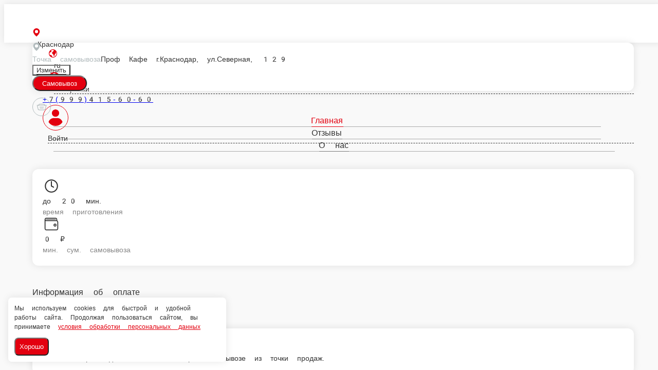

--- FILE ---
content_type: text/html; charset=utf-8
request_url: https://profcafe23.ru/krasnodar/supy/ph-sup-lapsha-kurinaya
body_size: 12073
content:
<!DOCTYPE html>
        <html lang="ru" template="plain">
            <head>
                <link rel="stylesheet" type="text/css" href="/assets/static/default.D7Fqs0MJ.css"><link rel="stylesheet" type="text/css" href="/assets/static/tailwind.BRLIE_IZ.css">
                <meta charset="utf-8">
<meta name="viewport" content="width=device-width, minimum-scale=1, initial-scale=1, maximum-scale=5, shrink-to-fit=no, viewport-fit=cover">
<link rel="preconnect" href="https://fonts.googleapis.com">
<link rel="preconnect" href="https://fonts.gstatic.com" crossorigin>
<meta name="description" content="ПрофКафе | Краснодар">
<meta property="vk:image" content="https://cdn.foodsoul.ru/zones/ru/chains/7518/images/main/8ce5ae732967f78781cb7b9239edad5b.png?v1692435271">
<meta property="og:image" content="https://cdn.foodsoul.ru/zones/ru/chains/7518/images/main/8ce5ae732967f78781cb7b9239edad5b.png?v1692435271">
<link rel="image_src" href="https://cdn.foodsoul.ru/zones/ru/chains/7518/images/main/8ce5ae732967f78781cb7b9239edad5b.png?v1692435271">
<link rel="shortcut icon" href="https://cdn.foodsoul.ru/zones/ru/chains/7518/images/main/8ce5ae732967f78781cb7b9239edad5b.png?v1692435271">
<link rel="apple-touch-icon" href="https://cdn.foodsoul.ru/zones/ru/chains/7518/images/main/8ce5ae732967f78781cb7b9239edad5b.png?v1692435271">
<link rel="manifest" href="data:application/manifest+json,%7B%22name%22%3A%22%D0%9F%D1%80%D0%BE%D1%84%D0%9A%D0%B0%D1%84%D0%B5%20%7C%20%D0%9A%D1%80%D0%B0%D1%81%D0%BD%D0%BE%D0%B4%D0%B0%D1%80%22%2C%22short_name%22%3A%22%D0%9F%D1%80%D0%BE%D1%84%D0%9A%D0%B0%D1%84%D0%B5%20%7C%20%D0%9A%D1%80%D0%B0%D1%81%D0%BD%D0%BE%D0%B4%D0%B0%D1%80%22%2C%22icons%22%3A%5B%7B%22src%22%3A%22https%3A%2F%2Fcdn.foodsoul.ru%2Fzones%2Fru%2Fchains%2F7518%2Fimages%2Fmain%2F8ce5ae732967f78781cb7b9239edad5b.png%3Fv1692435271%22%7D%2C%7B%22src%22%3A%22.%2Fassets%2Fapple-touch-icon.png%22%2C%22sizes%22%3A%22180x180%22%2C%22type%22%3A%22image%2Fpng%22%7D%2C%7B%22src%22%3A%22.%2Fassets%2Ffavicon-32x32.png%22%2C%22sizes%22%3A%2232x32%22%2C%22type%22%3A%22image%2Fpng%22%7D%2C%7B%22src%22%3A%22.%2Fassets%2Ffavicon-16x16.png%22%2C%22sizes%22%3A%2216x16%22%2C%22type%22%3A%22image%2Fpng%22%7D%5D%2C%22start_url%22%3A%22%2F%22%2C%22display%22%3A%22standalone%22%2C%22gcm_sender_id%22%3A%2258625750349%22%2C%22permissions%22%3A%5B%22notifications%22%5D%7D">
<script type="application/ld+json">{"@context":"https://schema.org","@type":"Organization","name":"ПрофКафе | Краснодар","email":"profhotel23@mail.ru","telephone":"+7(999)415-60-60","logo":"https://cdn.foodsoul.ru/zones/ru/chains/7518/images/main/8ce5ae732967f78781cb7b9239edad5b.png?v1692435271","address":[{"@type":"PostalAddress","addressLocality":"Краснодар","streetAddress":"г.Краснодар, ул.Северная, 129"}]}</script>
<style>:root {--line-clamp-product-description:unset;--aspect-ratio-product:30 / 19}</style>
                
            </head>
            <body scheme="light_theme">
                
                <div id="__fsWebShop"><!--[--><div id="invisible-recaptcha" style="display:none;" data-v-79df9717></div><div class="fs-loader fixed flex justify-center items-center" data-v-79df9717><img src="/assets/loaders/dots.svg" alt="" class="dots" data-v-79df9717></div><!----><!--]--></div>
                
                
              <script id="vike_pageContext" type="application/json">{"pageProps":"!undefined","urlPathname":"/krasnodar/supy/ph-sup-lapsha-kurinaya","initialStoreState":{"global":{"isAppBlocked":false,"isAuthorizationShown":false,"template":"plain","previousTemplate":"plain","colorScheme":"light","storageUuid":"d41d8cd98f00b204e9800998ecf8427e","vkPlatform":null,"platform":"site","isLocationPopupShown":false,"fetchingCount":0,"itemsNotify":[],"callTrackingNumber":"","differenceInTimeMin":0,"additionalVisionSettings":{"themeFontSize":0,"themeLetterSpacing":0,"themeImageOff":false},"utmTags":{},"version":"4.1.43","notificationToken":"","isSearchEngine":false,"isChooseDeliveryMethodEvent":false,"host":"profcafe23.ru","widthCartButton":0,"isResetCategoryEvent":false,"previewImage":null,"noscroll":false,"modalLevel":0,"clientIp":"52.14.165.226","geo":{"range":[873332736,873398271],"country":"US","region":"OH","eu":"0","timezone":"America/New_York","city":"Columbus","ll":[39.9587,-82.9987],"metro":535,"area":1000},"isShowContentMobileCart":true,"isShowGiftOptions":false,"routeAtInit":"Main","heightTopBar":0,"heightHeader":0,"topPageContent":0,"isHydratedCatalog":false},"warningModal":{"show":false,"msg":"","vhtml":false,"additional":{},"callback":null},"signIn":{"phone":"","referral_code":"","name":"","date_of_birth":"","gender":"","securityCode":"","session_id":"","isSignOutConfirmationShown":false},"app":{"companyName":"ПрофКафе | Краснодар","defaultImage":"https://cdn.foodsoul.ru/zones/ru/chains/7518/images/main/8ce5ae732967f78781cb7b9239edad5b.png?v1692435271","isAdultMode":false,"forceCityId":"!undefined","siteTheme":{"color_scheme":{"primary_color":"e3000f","accent_color":"000000"},"loader":"dots","full_menu":false,"auto_change":false,"name":"light","template":"plain","logo":"https://cdn.foodsoul.ru/zones/ru/chains/7518/images/themes/site/d3db05131834419c381dac1151afaf98.png?v1669559929","items_image_ratio":"30:19","items_max_rows_description":0,"infinity_catalog":false,"loaderDefault":"dots"},"chainId":"7518","fieldOfActivity":"food_and_drink","fieldOfActivityDefault":"food_and_drink","cityId":"158","isLocationDetectedAutomatically":false,"countries":[{"id":6,"name":"Russia","flag":"🇷🇺","zone":"ru","currency":{"code":"RUB","text":{"symbol":"₽","short":"р.","middle":"руб."}},"language":"ru","bonus":{"text":"B","round":"0","symbol":"฿"},"formats":{"date":"HH:mm dd/MM/yyyy","cost":"p c"},"phone_format_id":1,"cities":[{"id":"158","name":"Краснодар","subdomain":"krasnodar","timezone":"Europe/Moscow","pickups":[{"isWork":false,"id":"5768","name":"Проф Кафе","phone":"+7(999)415-60-60","branch_id":"10215","chain_id":7518,"account_id":"6619","address":"г.Краснодар, ул.Северная, 129","coordinates":{"latitude":"45.0454774","longitude":"38.9434848"},"currency":{"round":{"precision":"0","mode":"half_even"}},"work_time":{"splitted":{"1":{"parameter":"1","times":["08:00 - 22:00"]},"2":{"parameter":"1","times":["08:00 - 22:00"]},"3":{"parameter":"1","times":["08:00 - 22:00"]},"4":{"parameter":"1","times":["08:00 - 22:00"]},"5":{"parameter":"1","times":["08:00 - 22:00"]},"6":{"parameter":"1","times":["08:00 - 22:00"]},"7":{"parameter":"1","times":["08:00 - 22:00"]}},"glued":{"1":"08:00 - 22:00","2":"08:00 - 22:00","3":"08:00 - 22:00","4":"08:00 - 22:00","5":"08:00 - 22:00","6":"08:00 - 22:00","7":"08:00 - 22:00"}},"settings":{"preparation_time":"20","other_preparation_time":"60","other_preparation_time_enabled":false,"minimum_order_amount":"0.00","other_minimum_order_amount":"500.00","other_minimum_order_amount_enabled":false}}],"coordinates":{"latitude":"45.0352566000","longitude":"38.9764814000"}}],"options":{"cis_mode":true}}],"phoneFormats":[{"id":1,"country":{"name":"Russia","flag":"🇷🇺","code":"+7"},"mask":"+7 (___) ___-__-__","regex":"^(\\+7|8)?[ -]?\\(?(9\\d{2})\\)?[ -]?(\\d{3})[ -]?(\\d{2})[ -]?(\\d{2})$"},{"id":2,"country":{"name":"Azerbaijan","flag":"🇦🇿","code":"+994"},"mask":"+994 (__) ___-__-__","regex":"^(\\+994|0)?[ -]?\\(?(12|50|51|55|70|77|99)\\)?[ -]?(\\d{3})[ -]?(\\d{2})[ -]?(\\d{2})$"},{"id":3,"country":{"name":"Belarus","flag":"🇧🇾","code":"+375"},"mask":"+375 (__) ___-__-__","regex":"^(\\+375|80)?[ -]?\\(?(\\d{2})\\)?[ -]?(\\d{3})[ -]?(\\d{2})[ -]?(\\d{2})$"},{"id":4,"country":{"name":"Kazakhstan","flag":"🇰🇿","code":"+7"},"mask":"+7 (___) ___-__-__","regex":"^(\\+7|8)?[ -]?\\(?(7\\d{2}|999)\\)?[ -]?(\\d{3})[ -]?(\\d{2})[ -]?(\\d{2})$"},{"id":5,"country":{"name":"Transnistria","flag":"🇲🇩","code":"+373"},"mask":"+373 (___) __-___","regex":"^(\\+373)?[ -]?\\(?(5\\d{2}|21\\d{1}|77\\d{1}|999)\\)?[ -]?(\\d{2})[ -]?(\\d{3})$"},{"id":6,"country":{"name":"Serbia","flag":"🇷🇸","code":"+381"},"mask":"+381 (__) ___-__-__","regex":"^(\\+381|0)?[ -]?\\(?(\\d{2})\\)?[ -]?(\\d{3})[ -]?(\\d{2})[ -]?(\\d{2})$"},{"id":7,"country":{"name":"Turkey","flag":"🇹🇷","code":"+90"},"mask":"+90 (___) ___-__-__","regex":"^(\\+90|0)?[ -]?\\(?(\\d{3})\\)?[ -]?(\\d{3})[ -]?(\\d{2})[ -]?(\\d{2})$"},{"id":8,"country":{"name":"Ukraine","flag":"🇺🇦","code":"+380"},"mask":"+380 (__) ___-__-__","regex":"^(\\+380|0)?[ -]?\\(?(\\d{2})\\)?[ -]?(\\d{3})[ -]?(\\d{2})[ -]?(\\d{2})$"},{"id":9,"country":{"name":"Portugal","flag":"🇵🇹","code":"+351"},"mask":"+351 (__) ___-__-__","regex":"^(\\+351|0)?[ -]?\\(?(\\d{2})\\)?[ -]?(\\d{3})[ -]?(\\d{2})[ -]?(\\d{2})$"},{"id":10,"country":{"name":"Kyrgyzstan","flag":"🇰🇬","code":"+996"},"mask":"+996 (___) __-__-__","regex":"^(\\+996|0)?[ -]?\\(?(\\d{3})\\)?[ -]?(\\d{2})[ -]?(\\d{2})[ -]?(\\d{2})$"},{"id":11,"country":{"name":"USA","flag":"🇺🇸","code":"+1"},"mask":"+1 (___) ___-____","regex":"^(\\+1)?[ -]?\\(?(\\d{3})\\)?[ -]?(\\d{3})[ -]?(\\d{4})$"},{"id":12,"country":{"name":"France","flag":"🇫🇷","code":"+33"},"mask":"+33 _ __ __ __ __","regex":"^(\\+33|0)?[ -]?\\(?(\\d{1})\\)?[ -]?(\\d{2})[ -]?(\\d{2})[ -]?(\\d{2})[ -]?(\\d{2})$"},{"id":13,"country":{"name":"Moldova","flag":"🇲🇩","code":"+373"},"mask":"+373 (__) ___-___","regex":"^(\\+373|0)?[ -]?\\(?(\\d{2})\\)?[ -]?(\\d{3})[ -]?(\\d{3})$"},{"id":15,"country":{"name":"Estonia","flag":"🇪🇪","code":"+372"},"mask":"+372 ____ ___?","regex":"^(\\+372)?[ -]?\\(?(\\d{4})\\)?[ -]?(\\d{3})(\\d{1})?$"},{"id":16,"country":{"name":"Armenia","flag":"🇦🇲","code":"+374"},"mask":"+374 (__) __-__-__","regex":"^(\\+374|0)?[ -]?\\(?(\\d{2})\\)?[ -]?(\\d{2})[ -]?(\\d{2})[ -]?(\\d{2})$"},{"id":17,"country":{"name":"Cambodia","flag":"🇰🇭","code":"+855"},"mask":"+855 (__) ___-__-__","regex":"^(\\+855|0)?[ -]?\\(?(\\d{2})\\)?[ -]?(\\d{3})[ -]?(\\d{2})[ -]?(\\d{2})$"},{"id":18,"country":{"name":"Georgia","flag":"🇬🇪","code":"+995"},"mask":"+995 (___) __-__-__","regex":"^(\\+995)?[ -]?\\(?(\\d{3})\\)?[ -]?(\\d{2})[ -]?(\\d{2})[ -]?(\\d{2})$"},{"id":19,"country":{"name":"Uzbekistan","flag":"🇺🇿","code":"+998"},"mask":"+998 (__) ___ __ __","regex":"^(\\+998)?[ -]?\\(?(9\\d{1}|88|33)\\)?[ -]?(\\d{3})[ -]?(\\d{2})[ -]?(\\d{2})$"},{"id":22,"country":{"name":"Poland","flag":"🇵🇱","code":"+48"},"mask":"+48 ___ ___ ___","regex":"^(\\+48|0)?[ -]?\\(?(\\d{3})\\)?[ -]?(\\d{3})[ -]?(\\d{3})$"},{"id":23,"country":{"name":"Tajikistan","flag":"🇹🇯","code":"+992"},"mask":"+992 (__) ___-__-__","regex":"^(\\+992|8)?[ -]?\\(?(\\d{2})\\)?[ -]?(\\d{3})[ -]?(\\d{2})[ -]?(\\d{2})$"},{"id":25,"country":{"name":"Romania","flag":"🇷🇴","code":"+40"},"mask":"+40 (___) ___-___","regex":"^(\\+40|0)?[ -]?\\(?(\\d{3})\\)?[ -]?(\\d{3})[ -]?(\\d{3})$"},{"id":26,"country":{"name":"Greece","flag":"🇬🇷","code":"+30"},"mask":"+30 (___) ___-____","regex":"^(\\+30)?[ -]?\\(?(061|062|063|064|065|066|068)\\)?[ -]?(\\d{3})[ -]?(\\d{4})$"},{"id":27,"country":{"name":"Netherlands","flag":"🇳🇱","code":"+31"},"mask":"+31 __-___-____","regex":"^(\\+31|0)?[ -]?\\(?(\\d{2})\\)?[ -]?(\\d{2})[ -]?(\\d{3})[ -]?(\\d{4})$"},{"id":28,"country":{"name":"Belgium","flag":"🇧🇪","code":"+32"},"mask":"+32 (___) ___-___","regex":"^(\\+32|0)?[ -]?\\(?(\\d{3})\\)?[ -]?(\\d{3})[ -]?(\\d{3})$"},{"id":30,"country":{"name":"Spain","flag":"🇪🇸","code":"+34"},"mask":"+34 (___) ___-___","regex":"^(\\+34)?[ -]?\\(?(\\d{3})\\)?[ -]?(\\d{3})[ -]?(\\d{3})$"},{"id":32,"country":{"name":"Luxembourg","flag":"🇱🇺","code":"+352"},"mask":"+352 __-__-__-__","regex":"^(\\+352|0)?[ -]?\\(?(\\d{2})\\)?[ -]?(\\d{2})[ -]?(\\d{2})[ -]?(\\d{2})[ -]?(\\d{2})$"},{"id":33,"country":{"name":"Ireland","flag":"🇮🇪","code":"+353"},"mask":"+353 (___) ___-___","regex":"^(\\+353|0)?[ -]?\\(?(\\d{3})\\)?[ -]?(\\d{3})[ -]?(\\d{3})$"},{"id":34,"country":{"name":"Iceland","flag":"🇮🇸","code":"+354"},"mask":"+354 (___) ___-____","regex":"^(\\+354|0)?[ -]?\\(?(\\d{3})\\)?[ -]?(\\d{3})[ -]?(\\d{4})$"},{"id":35,"country":{"name":"Cyprus","flag":"🇨🇾","code":"+357"},"mask":"+357 __-___-___","regex":"^(\\+357)?[ -]?\\(?(\\d{2})\\)?[ -]?(\\d{2})[ -]?(\\d{3})[ -]?(\\d{3})$"},{"id":36,"country":{"name":"Finland","flag":"🇫🇮","code":"+358"},"mask":"+358 (___) ___-__-__","regex":"^(\\+358|0)?[ -]?\\(?(\\d{3})\\)?[ -]?(\\d{3})[ -]?(\\d{2})[ -]?(\\d{2})$"},{"id":37,"country":{"name":"Bulgaria","flag":"🇧🇬","code":"+359"},"mask":"+359 (___) ___-___","regex":"^(\\+359|0)?[ -]?\\(?(\\d{3})\\)?[ -]?(\\d{3})[ -]?(\\d{3})$"},{"id":38,"country":{"name":"Hungary","flag":"🇭🇺","code":"+36"},"mask":"+36 (___) ___-___","regex":"^(\\+36|6)?[ -]?\\(?(\\d{3})\\)?[ -]?(\\d{3})[ -]?(\\d{3})$"},{"id":39,"country":{"name":"Lithuania","flag":"🇱🇹","code":"+370"},"mask":"+370 (___) __-___","regex":"^(\\+370|8)?[ -]?\\(?(\\d{3})\\)?[ -]?(\\d{2})[ -]?(\\d{3})$"},{"id":40,"country":{"name":"Latvia","flag":"🇱🇻","code":"+371"},"mask":"+371 __-___-___","regex":"^(\\+371|8)?[ -]?\\(?(\\d{2})\\)?[ -]?(\\d{2})[ -]?(\\d{3})[ -]?(\\d{3})$"},{"id":42,"country":{"name":"Italy","flag":"🇮🇹","code":"+39"},"mask":"+39 (___) ____-___","regex":"^(\\+39)?[ -]?\\(?(\\d{3})\\)?[ -]?(\\d{4})[ -]?(\\d{3})$"},{"id":44,"country":{"name":"Switzerland","flag":"🇨🇭","code":"+41"},"mask":"+41 __-___-____","regex":"^(\\+41|0)?[ -]?\\(?(\\d{2})\\)?[ -]?(\\d{2})[ -]?(\\d{3})[ -]?(\\d{4})$"},{"id":45,"country":{"name":"Czech Republic","flag":"🇨🇿","code":"+420"},"mask":"+420 (___) ___-___","regex":"^(\\+420|0)?[ -]?\\(?(\\d{3})\\)?[ -]?(\\d{3})[ -]?(\\d{3})$"},{"id":46,"country":{"name":"Austria","flag":"🇦🇹","code":"+43"},"mask":"+43 ___ ___ ____","regex":"^(\\+43|0)?[ -]?\\(?(\\d{3})\\)?[ -]?(\\d{3})[ -]?(\\d{4})$"},{"id":47,"country":{"name":"United Kingdom","flag":"🇬🇧","code":"+44"},"mask":"+44 ____ ______","regex":"^(\\+44|0)?[ -]?\\(?(7\\d{3})\\)?[ -]?(\\d{6})$"},{"id":48,"country":{"name":"Germany","flag":"🇩🇪","code":"+49"},"mask":"+49 ___ ________?","regex":"^(\\+49)?[ -]?\\(?(15\\d{1}|16\\d{1}|17\\d{1})\\)?[ -]?(\\d{8})(\\d{1})?$"},{"id":50,"country":{"name":"Norway","flag":"🇳🇴","code":"+47"},"mask":"+47 __-__-__-__","regex":"^(\\+47)?[ -]?\\(?(\\d{2})\\)?[ -]?(\\d{2})[ -]?(\\d{2})[ -]?(\\d{2})[ -]?(\\d{2})$"},{"id":51,"country":{"name":"Sweden","flag":"🇸🇪","code":"+46"},"mask":"+46 __-___-____","regex":"^(\\+46|0)?[ -]?\\(?(\\d{2})\\)?[ -]?(\\d{2})[ -]?(\\d{3})[ -]?(\\d{4})$"},{"id":52,"country":{"name":"Denmark","flag":"🇩🇰","code":"+45"},"mask":"+45 __-__-__-__","regex":"^(\\+45)?[ -]?\\(?(\\d{2})\\)?[ -]?(\\d{2})[ -]?(\\d{2})[ -]?(\\d{2})[ -]?(\\d{2})$"},{"id":53,"country":{"name":"United Arab Emirates","flag":"🇦🇪","code":"+971"},"mask":"+971 (__) ___ ____","regex":"^(\\+971|0)?[ -]?\\(?(\\d{2})\\)?[ -]?(\\d{3})[ -]?(\\d{4})$"},{"id":54,"country":{"name":"Montenegro","flag":"🇲🇪","code":"+382"},"mask":"+382 __ __ __ __","regex":"^(\\+382|0)?[ -]?\\(?(6\\d{1})\\)?[ -]?(\\d{2})[ -]?(\\d{2})[ -]?(\\d{2})$"},{"id":55,"country":{"name":"Indonesia","flag":"🇮🇩","code":"+62"},"mask":"+62 ___-____-____","regex":"^(\\+62|0)?[ -]?\\(?(8\\d{2})\\)?[ -]?(\\d{4})[ -]?(\\d{4})$"},{"id":56,"country":{"name":"Thailand","flag":"🇹🇭","code":"+66"},"mask":"+66 _ __-___-__?","regex":"^(\\+66|0)?[ -]?\\(?(6|8|9)\\)?[ -]?(\\d{2})[ -]?(\\d{3})[ -]?(\\d{2})(\\d{1})?$"},{"id":57,"country":{"name":"Abkhazia","flag":"-","code":"+7"},"mask":"+7 (___)___ __ __","regex":"^(\\+7|8)?[ -]?\\(?(940|999)\\)?[ -]?(\\d{3})[ -]?(\\d{2})[ -]?(\\d{2})$"},{"id":58,"country":{"name":"Australia","flag":"🇦🇺","code":"+61"},"mask":"+61 _ ____ ____","regex":"^(\\+61|0)?[ -]?\\(?(4)\\)?[ -]?(\\d{4})[ -]?(\\d{4})$"}],"countryZone":"ru","district":null,"zone":"ru","settings":{"fields":{"sender":[{"name":"name","required":true,"type":"string","length":50},{"name":"phone_number","required":true,"type":"phone","length":20}],"address":[{"name":"street","required":true,"type":"string","length":50},{"name":"house","required":true,"type":"string","length":7},{"name":"building","required":false,"type":"string","length":2},{"name":"entrance_number","required":false,"type":"integer","length":2},{"name":"entrance_code","required":false,"type":"string","length":10},{"name":"floor","required":false,"type":"integer","length":3},{"name":"apartment","required":false,"type":"integer","length":5}],"additional":[{"name":"persons","required":true,"type":"integer","length":3},{"name":"discount","required":false,"type":"integer","length":20},{"name":"change","required":false,"type":"integer","length":10},{"name":"comment","required":false,"type":"string","length":200}]},"payments":[{"id":"cash","system_id":"cash","type":"offline","delivery_method":"all"}],"preorder":{"enable":true,"only_in_work_time":true,"always":false,"time_limits":{"delivery":{"minimum_minutes":0,"maximum_days":3},"pickup":{"minimum_minutes":10,"maximum_days":1}}},"bonuses":{"automation":false,"enable":false,"common":false,"referral":true,"minimum_sum":false,"free_delivery":false,"reports":true,"hide_accrual":false,"rules":{"accrual":{"referral":{"invited":50,"inviter":50,"percent":0,"pyramid":false},"withdraw":true,"decrease":true,"registration":0,"items":10,"feedback":20,"birthday":100},"withdraw":{"items":40},"validity":{"items":0,"feedback":0,"birthday":0,"registration":0,"referral":0}}},"info":{"options":{"block_app":false,"phone_mask":true,"special_offers_on_mobile":{"separate_section":false,"title_in_catalog":true},"feedback":true,"order_countdown":true,"vacancies":false,"promo_code":false},"cart":{"lead_time":false},"seo":{"global_settings":{"breadcrumbs":{"showed":true,"on_main_page_enabled":true,"show_on_main_page_enabled":true}}},"html_snippets":[]},"map":{"name":"google","key":""}},"mobileTheme":{"loaderDefault":"!undefined"},"mobileThemeDefault":{"name":"light","names_for_auto_change":{"day":"light","night":"dark"},"auto_change":false,"background_image":"https://cdn.foodsoul.ru/backgrounds/mobile_apps/855b512f90a641bdf02c7990b3a32f4e.jpg","logo":"https://cdn.foodsoul.ru/zones/ru/chains/7518/images/themes/mobile_apps/53a9808020e38a1267b478ea8fd18e52.png?v1669712665","color_scheme":{"side_menu_background_color":"E74C3C","side_menu_icons_and_titles_color":"e3000f","main_color":"b1b2b3"},"radius_blur":0,"template":"side_menu","side_menu_icons_and_titles_bold":false,"bottom_menu_icons_and_titles_bold":false,"bottom_menu_titles_show":false,"catalog":{"items_image_ratio":"5:2","items_max_rows_description":0}},"labels":[],"modifiersGroups":[{"id":28607925,"name":"НАПИТКИ ДЛЯ ЗАВТРАКА ПРОФ","type":"one_one","minimum":"1","maximum":"1","modifiers":[{"id":39394377,"name":"-ЧАЙ В ЧАШКЕ ЗЕЛЕНЫЙ","cost":"0.00","group_id":28607925,"vendor_code":"806c7cc2-707b-4daa-bbf7-1f116e47e76d::d265bf40-5aef-41f9-9400-7fcc9c628594"},{"id":39394378,"name":"-ЧАЙ В ЧАШКЕ ЧЕРНЫЙ","cost":"0.00","group_id":28607925,"vendor_code":"e29641f8-8a47-4485-9349-4693107929d2::d265bf40-5aef-41f9-9400-7fcc9c628594"},{"id":39394379,"name":"-КОФЕ ПАКЕТИК","cost":"0.00","group_id":28607925,"vendor_code":"495acc1c-b7dc-403b-9ad6-53dbada8e666::d265bf40-5aef-41f9-9400-7fcc9c628594"}]},{"id":28607926,"name":"ДЛЯ ОМЛЕТА","type":"one_one","minimum":"0","maximum":"1","modifiers":[{"id":39394380,"name":"- С СЫРОМ","cost":"50.00","group_id":28607926,"vendor_code":"0bf306d0-b098-4c66-b2b3-64c63b010f84::f939f270-0bfd-4b3e-9ad7-ad2698d8d8c8"},{"id":39394381,"name":"- С ГРИБАМИ","cost":"40.00","group_id":28607926,"vendor_code":"179bb414-51e8-40a9-8d0a-66b6b10bc444::f939f270-0bfd-4b3e-9ad7-ad2698d8d8c8"},{"id":39394382,"name":"- С ПОМИДОРАМИ","cost":"40.00","group_id":28607926,"vendor_code":"b0d85c38-71ac-42a5-87dd-76fc674c85cd::f939f270-0bfd-4b3e-9ad7-ad2698d8d8c8"},{"id":39394383,"name":"- С ВЕТЧИНОЙ","cost":"50.00","group_id":28607926,"vendor_code":"4742d5f2-4a53-4a0d-948d-a2b08255944d::f939f270-0bfd-4b3e-9ad7-ad2698d8d8c8"}]},{"id":28607927,"name":"ДЛЯ КОФЕ","type":"one_one","minimum":"0","maximum":"1","modifiers":[{"id":39394384,"name":"- молоко кокосовое/миндальное 50 мл","cost":"50.00","group_id":28607927,"vendor_code":"71e4c9da-6ce9-450d-ae8d-4c42040d8f00::0d19ac17-cbfc-4408-849d-b82898e5f505"},{"id":39394385,"name":"- молоко 50мл","cost":"30.00","group_id":28607927,"vendor_code":"2417ed3c-47b9-45de-9eb7-9eddd8480d24::0d19ac17-cbfc-4408-849d-b82898e5f505"}]},{"id":28607928,"name":"К ЧАЮ","type":"one_one","minimum":"0","maximum":"1","modifiers":[{"id":39394386,"name":"- С ЛИМОНОМ","cost":"40.00","group_id":28607928,"vendor_code":"7ae5a93c-1746-4b4a-8bbd-0a815228cd8d::fd5f7b93-294b-4ad1-8ecb-9a634759076b"},{"id":39394387,"name":"- С МЕДОМ","cost":"40.00","group_id":28607928,"vendor_code":"6b5d1a2e-0bb8-422f-b0c0-5faa0fae6964::fd5f7b93-294b-4ad1-8ecb-9a634759076b"},{"id":39394388,"name":"- С ВАРЕНЬЕМ","cost":"30.00","group_id":28607928,"vendor_code":"ec8b032f-3b2f-4d72-a07e-e1bf4084e8d8::fd5f7b93-294b-4ad1-8ecb-9a634759076b"}]},{"id":28607929,"name":"ДЛЯ СЭНДВИЧА","type":"all_one","minimum":"0","maximum":"9","modifiers":[{"id":39394389,"name":"- ОГУРЕЦ СОЛЕНЫЙ 20Г","cost":"40.00","group_id":28607929,"vendor_code":"85f03f20-73df-4be4-9997-c3381e9a93c7::f4e4545d-ca6f-48c6-a75e-7da1808b61d9"},{"id":39394390,"name":"- ЛУК КРАСНЫЙ 20Г","cost":"20.00","group_id":28607929,"vendor_code":"4a663fe4-a14c-45eb-8825-3d5c8ef32a3f::f4e4545d-ca6f-48c6-a75e-7da1808b61d9"},{"id":39394391,"name":"- МАСЛИНЫ 10Г","cost":"30.00","group_id":28607929,"vendor_code":"561f18b8-1962-4cba-a96c-27fb0b9e45bd::f4e4545d-ca6f-48c6-a75e-7da1808b61d9"},{"id":39394392,"name":"- ОГУРЕЦ СВЕЖИЙ 20Г","cost":"20.00","group_id":28607929,"vendor_code":"4ddf4690-8ea8-4994-b644-705b9c02953f::f4e4545d-ca6f-48c6-a75e-7da1808b61d9"},{"id":39394393,"name":"- БЕКОН 15Г","cost":"40.00","group_id":28607929,"vendor_code":"867d42b4-2597-4b02-8386-0a970cfb7180::f4e4545d-ca6f-48c6-a75e-7da1808b61d9"},{"id":39394394,"name":"- СЫР ФЕТА 20Г","cost":"50.00","group_id":28607929,"vendor_code":"2e550a16-ba58-4f83-be46-eaf2bf0af01c::f4e4545d-ca6f-48c6-a75e-7da1808b61d9"},{"id":39394395,"name":"- КЕТЧУП 20Г","cost":"20.00","group_id":28607929,"vendor_code":"302795f0-907a-41d4-8ce4-2e0ff9406173::f4e4545d-ca6f-48c6-a75e-7da1808b61d9"},{"id":39394396,"name":"- РУККОЛА 10Г","cost":"30.00","group_id":28607929,"vendor_code":"873d4c99-c1ba-4146-b54d-6f3941238eaf::f4e4545d-ca6f-48c6-a75e-7da1808b61d9"},{"id":39394397,"name":"- ХАЛАПЕНЬО 10Г","cost":"10.00","group_id":28607929,"vendor_code":"2b51dba9-f0dd-40bc-bfb3-d4d029382d29::f4e4545d-ca6f-48c6-a75e-7da1808b61d9"}]}],"secretKey":"!undefined","appsLinks":{"universal":"https://fs.me/rta/ru/7518"},"redirects":[],"keywords":"","description":"","isGeolocationModeEnabled":false,"isDialogDeliveryMethod":true,"geocodingProtocol":null,"saveSpecialMobileOffers":{"separate_section":false,"title_in_catalog":true},"jivositeWidgetId":"!undefined","clientAuthorizationRequired":false},"main":{"languages":[{"code":"az","name":"Azərbaycan"},{"code":"kk","name":"Қазақ"},{"code":"ru","name":"Русский"},{"code":"sr","name":"Српски"},{"code":"tr","name":"Türkçe"},{"code":"uk","name":"Українська"},{"code":"en","name":"English"},{"code":"fr","name":"French"},{"code":"et","name":"Eesti keel"},{"code":"ro","name":"Românesc"},{"code":"de","name":"Deutsch"},{"code":"hy","name":"Armenian"},{"code":"ka","name":"Georgian"},{"code":"uz","name":"O‘zbek"},{"code":"pl","name":"Polski"},{"code":"cs","name":"Čeština"},{"code":"pt","name":"Português"},{"code":"it","name":"Italiano"},{"code":"el","name":"Greek"},{"code":"es","name":"Español"},{"code":"lt","name":"Lietuvių kalba"},{"code":"id","name":"Indonesian"},{"code":"lv","name":"Latviešu valoda"}]},"geoMode":{"address":null,"pickup":null,"addressDelivery":null,"addressesDelivery":[],"isReadyToUse":false,"isShowChooseDeliveryMethod":false,"isShowChooseDeliveryAddress":false,"isShowChoosePickup":false,"isShowCheckoutAddress":false},"products":{"all":[{"id":"30324980","name":"ЗАВТРАК АМЕРИКАНСКИЙ","days_of_week":["1","2","3","4","5","6","7"],"parameters":[{"id":"96057416","old_cost":0,"cost":"300.00","bonuses":0,"description":"-ЧАЙ В ЧАШКЕ ЗЕЛЕНЫЙ","vendor_code":"d78108f6-3e25-4c0a-989b-e9326c0f8ff4::806c7cc2-707b-4daa-bbf7-1f116e47e76d","stop_list_enabled":false},{"id":"96057417","old_cost":0,"cost":"300.00","bonuses":0,"description":"-ЧАЙ В ЧАШКЕ ЧЕРНЫЙ","vendor_code":"d78108f6-3e25-4c0a-989b-e9326c0f8ff4::e29641f8-8a47-4485-9349-4693107929d2","stop_list_enabled":false},{"id":"96057418","old_cost":0,"cost":"300.00","bonuses":0,"description":"-КОФЕ ПАКЕТИК","vendor_code":"d78108f6-3e25-4c0a-989b-e9326c0f8ff4::495acc1c-b7dc-403b-9ad6-53dbada8e666","stop_list_enabled":false}],"category_id":"5095292","description":"Овсяная кашка на молоке с хрустящей сытной вафлей, подается с ароматным беконом и жареный яйцом. Напиток на выбор (чай черный, зеленый, кофе). Завтрак доступен с 8 до 11 утра.","images":{"small":"https://cdn.foodsoul.ru/zones/ru/branches/10215/images/items/small/80af6adba2e03f75c7b22199e16cad99.jpg?v1669729981","medium":"https://cdn.foodsoul.ru/zones/ru/branches/10215/images/items/medium/80af6adba2e03f75c7b22199e16cad99.jpg?v1669729981","large":"https://cdn.foodsoul.ru/zones/ru/branches/10215/images/items/large/80af6adba2e03f75c7b22199e16cad99.jpg?v1669729980","mobile":"https://cdn.foodsoul.ru/zones/ru/branches/10215/images/items/mobile/5dee5b3eef103595f2d7e38f9783b45c.jpg?v1669714341"},"bonuses_settings":{"accrual":true,"withdraw":true},"popular_sort":0,"options":{"recommend":false,"hide_cost_if_zero":false,"only_informing":false},"cart_settings":{"minimum_sum":true,"discount":true,"free_delivery":true,"modifiers_multiplier":true},"published":true,"seo":{"friendly_url":"zavtrak-amerikanskiy"},"fullUrl":"https://profcafe23.ru/krasnodar/zavtrak/zavtrak-amerikanskiy"},{"id":"30324981","name":"ЗАВТРАК АНГЛИЙСКИЙ","days_of_week":["1","2","3","4","5","6","7"],"parameters":[{"id":"96057419","old_cost":0,"cost":"300.00","bonuses":0,"modifiers_groups_ids":[28607925],"description":"- !НИЧЕГО","vendor_code":"252e4fef-3dbb-49a5-aab8-07da39c3b0ee::0b6e86a7-6dc4-4d48-8425-88011f389a98","stop_list_enabled":false},{"id":"96057420","old_cost":0,"cost":"300.00","bonuses":0,"modifiers_groups_ids":[28607925],"description":"- СГУЩЕНКА 30Г","vendor_code":"252e4fef-3dbb-49a5-aab8-07da39c3b0ee::c7ceb3f9-56eb-4eb0-90cf-c73286a98f03","stop_list_enabled":false},{"id":"96057421","old_cost":0,"cost":"300.00","bonuses":0,"modifiers_groups_ids":[28607925],"description":"- ДЖЕМ 30Г","vendor_code":"252e4fef-3dbb-49a5-aab8-07da39c3b0ee::81be4564-7e76-4f7a-a6cb-dfbb58033f97","stop_list_enabled":false},{"id":"96057422","old_cost":0,"cost":"300.00","bonuses":0,"modifiers_groups_ids":[28607925],"description":"- СМЕТАНА 30Г","vendor_code":"252e4fef-3dbb-49a5-aab8-07da39c3b0ee::b8c47b6c-de49-44c5-9b4e-e4ee91f209ba","stop_list_enabled":false}],"category_id":"5095292","description":"Овсяная кашка на молоке, хрустящая вафля с топпингом на выбор (сгущенка, сметана, джем). Напиток на выбор (чай черный, зеленый, кофе). Завтрак доступен с 8 до 11 утра.","images":{"small":"https://cdn.foodsoul.ru/zones/ru/branches/10215/images/items/small/44c0c78be45f3c9ed642f764755e5c9f.jpg?v1669730014","medium":"https://cdn.foodsoul.ru/zones/ru/branches/10215/images/items/medium/44c0c78be45f3c9ed642f764755e5c9f.jpg?v1669730014","large":"https://cdn.foodsoul.ru/zones/ru/branches/10215/images/items/large/44c0c78be45f3c9ed642f764755e5c9f.jpg?v1669730014","mobile":"https://cdn.foodsoul.ru/zones/ru/branches/10215/images/items/mobile/aa2b2988af7865db0964862a7ea35e6a.jpg?v1669714361"},"bonuses_settings":{"accrual":true,"withdraw":true},"popular_sort":0,"options":{"recommend":false,"hide_cost_if_zero":false,"only_informing":false},"cart_settings":{"minimum_sum":true,"discount":true,"free_delivery":true,"modifiers_multiplier":true},"published":true,"seo":{"friendly_url":"zavtrak-angliyskiy"},"fullUrl":"https://profcafe23.ru/krasnodar/zavtrak/zavtrak-angliyskiy"},{"id":"30324982","name":"ЗАВТРАК ФРАНЦУЗСКИЙ","days_of_week":["1","2","3","4","5","6","7"],"parameters":[{"id":"96057423","old_cost":0,"cost":"300.00","bonuses":0,"description":"-ЧАЙ В ЧАШКЕ ЗЕЛЕНЫЙ","vendor_code":"6df38ae2-06d1-4d52-ab33-9de113a1cd0b::806c7cc2-707b-4daa-bbf7-1f116e47e76d","stop_list_enabled":false},{"id":"96057424","old_cost":0,"cost":"300.00","bonuses":0,"description":"-ЧАЙ В ЧАШКЕ ЧЕРНЫЙ","vendor_code":"6df38ae2-06d1-4d52-ab33-9de113a1cd0b::e29641f8-8a47-4485-9349-4693107929d2","stop_list_enabled":false},{"id":"96057425","old_cost":0,"cost":"300.00","bonuses":0,"description":"-КОФЕ ПАКЕТИК","vendor_code":"6df38ae2-06d1-4d52-ab33-9de113a1cd0b::495acc1c-b7dc-403b-9ad6-53dbada8e666","stop_list_enabled":false}],"category_id":"5095292","description":"Овсяная кашка на молоке с хрустящей сытной вафлей, запеченная с сыром и ветчиной. Напиток на выбор (чай черный, зеленый, кофе). Завтрак доступен с 8 до 11 утра.","bonuses_settings":{"accrual":true,"withdraw":true},"popular_sort":0,"options":{"recommend":false,"hide_cost_if_zero":false,"only_informing":false},"cart_settings":{"minimum_sum":true,"discount":true,"free_delivery":true,"modifiers_multiplier":true},"published":true,"seo":{"friendly_url":"zavtrak-francuzskiy"},"fullUrl":"https://profcafe23.ru/krasnodar/zavtrak/zavtrak-francuzskiy"},{"id":"29866954","name":"КАША ОВСЯНАЯ","days_of_week":["1","2","3","4","5","6","7"],"parameters":[{"id":"96005556","old_cost":0,"cost":"120.00","bonuses":0,"vendor_code":"3bc251aa-5bd2-48b2-b6e1-52f02654594a","stop_list_enabled":false,"description":"320 г."}],"category_id":"5095292","description":"-","bonuses_settings":{"accrual":true,"withdraw":true},"popular_sort":0,"options":{"recommend":false,"hide_cost_if_zero":false,"only_informing":false},"cart_settings":{"minimum_sum":true,"discount":true,"free_delivery":true,"modifiers_multiplier":true},"published":true,"seo":{"friendly_url":"kasha-ovsyanaya"},"fullUrl":"https://profcafe23.ru/krasnodar/zavtrak/kasha-ovsyanaya"},{"id":"29866955","name":"ТОСТ С ВЕТЧИНОЙ И СЫРОМ","days_of_week":["1","2","3","4","5","6","7"],"parameters":[{"id":"96005557","old_cost":0,"cost":"170.00","bonuses":0,"vendor_code":"be10d08d-1930-4224-a18b-87fa10dead6c","stop_list_enabled":false,"description":"200 г."}],"category_id":"5095292","description":"-","bonuses_settings":{"accrual":true,"withdraw":true},"popular_sort":0,"options":{"recommend":false,"hide_cost_if_zero":false,"only_informing":false},"cart_settings":{"minimum_sum":true,"discount":true,"free_delivery":true,"modifiers_multiplier":true},"published":true,"seo":{"friendly_url":"tost-s-vetchinoy-i-syrom"},"fullUrl":"https://profcafe23.ru/krasnodar/zavtrak/tost-s-vetchinoy-i-syrom"},{"id":"29866956","name":"ЯИЧНИЦА ИЗ 3 ЯИЦ","days_of_week":["1","2","3","4","5","6","7"],"parameters":[{"id":"96005558","old_cost":0,"cost":"160.00","bonuses":0,"vendor_code":"941f296f-f93b-4f6e-9581-e12eabc5febf","stop_list_enabled":false,"description":"33 г."}],"category_id":"5095292","description":"-","bonuses_settings":{"accrual":true,"withdraw":true},"popular_sort":0,"options":{"recommend":false,"hide_cost_if_zero":false,"only_informing":false},"cart_settings":{"minimum_sum":true,"discount":true,"free_delivery":true,"modifiers_multiplier":true},"published":true,"seo":{"friendly_url":"yaichnica-iz-3-yaic"},"fullUrl":"https://profcafe23.ru/krasnodar/zavtrak/yaichnica-iz-3-yaic"},{"id":"29866957","name":"ОМЛЕТ","days_of_week":["1","2","3","4","5","6","7"],"parameters":[{"id":"96005559","old_cost":0,"cost":"150.00","bonuses":0,"modifiers_groups_ids":[28607926],"vendor_code":"493d95e0-c917-4a21-8e14-a3a2210729da","stop_list_enabled":false,"description":"68 г."}],"category_id":"5095292","description":"-","bonuses_settings":{"accrual":true,"withdraw":true},"popular_sort":0,"options":{"recommend":false,"hide_cost_if_zero":false,"only_informing":false},"cart_settings":{"minimum_sum":true,"discount":true,"free_delivery":true,"modifiers_multiplier":true},"published":true,"seo":{"friendly_url":"omlet"},"fullUrl":"https://profcafe23.ru/krasnodar/zavtrak/omlet"},{"id":"29896430","name":"ЦЕЗАРЬ С СЕМГОЙ PH","days_of_week":["1","2","3","4","5","6","7"],"parameters":[{"id":"96007738","old_cost":0,"cost":"450.00","bonuses":0,"vendor_code":"0eac8f11-7d7d-4b14-9cc5-4ab68c80544e","stop_list_enabled":false,"description":"200 г."}],"category_id":"5099239","description":"-","images":{"mobile":"https://cdn.foodsoul.ru/zones/ru/branches/10215/images/items/mobile/6978cefb82c87909f863b2f8f9fd588a.jpg?v1669637545"},"bonuses_settings":{"accrual":true,"withdraw":true},"popular_sort":0,"options":{"recommend":false,"hide_cost_if_zero":false,"only_informing":false},"cart_settings":{"minimum_sum":true,"discount":true,"free_delivery":true,"modifiers_multiplier":true},"published":true,"seo":{"friendly_url":"cezar-s-semgoy-ph"},"fullUrl":"https://profcafe23.ru/krasnodar/salaty-ph/cezar-s-semgoy-ph"},{"id":"29896431","name":"ЦЕЗАРЬ С КУРИЦЕЙ PH","days_of_week":["1","2","3","4","5","6","7"],"parameters":[{"id":"96007739","old_cost":0,"cost":"300.00","bonuses":0,"vendor_code":"f1224436-3272-4096-92b3-c2454eaa9e16","stop_list_enabled":false,"description":"200 г."}],"category_id":"5099239","description":"-","images":{"mobile":"https://cdn.foodsoul.ru/zones/ru/branches/10215/images/items/mobile/8a5636da65a7f1782716cf14bdee0e59.jpg?v1669637572"},"bonuses_settings":{"accrual":true,"withdraw":true},"popular_sort":0,"options":{"recommend":false,"hide_cost_if_zero":false,"only_informing":false},"cart_settings":{"minimum_sum":true,"discount":true,"free_delivery":true,"modifiers_multiplier":true},"published":true,"seo":{"friendly_url":"cezar-s-kuricey-ph"},"fullUrl":"https://profcafe23.ru/krasnodar/salaty-ph/cezar-s-kuricey-ph"},{"id":"29896432","name":"САЛАТ ГРЕЧЕСКИЙ","days_of_week":["1","2","3","4","5","6","7"],"parameters":[{"id":"96007740","old_cost":0,"cost":"270.00","bonuses":0,"vendor_code":"3deef4ce-086d-4715-94a9-fb577ad83e08","stop_list_enabled":false,"description":"240 г."}],"category_id":"5099239","description":"-","images":{"mobile":"https://cdn.foodsoul.ru/zones/ru/branches/10215/images/items/mobile/3690e4f00e145baf87c2d6992cd12252.jpg?v1669637595"},"bonuses_settings":{"accrual":true,"withdraw":true},"popular_sort":0,"options":{"recommend":false,"hide_cost_if_zero":false,"only_informing":false},"cart_settings":{"minimum_sum":true,"discount":true,"free_delivery":true,"modifiers_multiplier":true},"published":true,"seo":{"friendly_url":"salat-grecheskiy"},"fullUrl":"https://profcafe23.ru/krasnodar/salaty-ph/salat-grecheskiy"},{"id":"30232741","name":"PH СОЛЯНКА МЯСНАЯ","days_of_week":["1","2","3","4","5","6","7"],"parameters":[{"id":"96048095","old_cost":0,"cost":"300.00","bonuses":0,"vendor_code":"5dccccca-c356-4740-bab4-112f01bbef25","stop_list_enabled":false,"description":"250 г."}],"category_id":"5143362","description":"-","bonuses_settings":{"accrual":true,"withdraw":true},"popular_sort":0,"options":{"recommend":false,"hide_cost_if_zero":false,"only_informing":false},"cart_settings":{"minimum_sum":true,"discount":true,"free_delivery":true,"modifiers_multiplier":true},"published":true,"seo":{"friendly_url":"ph-solyanka-myasnaya"},"fullUrl":"https://profcafe23.ru/krasnodar/supy/ph-solyanka-myasnaya"},{"id":"30232742","name":"PH СУП ГОРОХОВЫЙ","days_of_week":["1","2","3","4","5","6","7"],"parameters":[{"id":"96048096","old_cost":0,"cost":"250.00","bonuses":0,"vendor_code":"750a732a-409d-4c14-81a7-083b171e14ee","stop_list_enabled":false,"description":"250 г."}],"category_id":"5143362","description":"-","bonuses_settings":{"accrual":true,"withdraw":true},"popular_sort":0,"options":{"recommend":false,"hide_cost_if_zero":false,"only_informing":false},"cart_settings":{"minimum_sum":true,"discount":true,"free_delivery":true,"modifiers_multiplier":true},"published":true,"seo":{"friendly_url":"ph-sup-gorohovyy"},"fullUrl":"https://profcafe23.ru/krasnodar/supy/ph-sup-gorohovyy"},{"id":"30232743","name":"PH СУП-ЛАПША КУРИНАЯ","days_of_week":["1","2","3","4","5","6","7"],"parameters":[{"id":"96048097","old_cost":0,"cost":"220.00","bonuses":0,"vendor_code":"d08dbf59-ab1b-48f4-8080-6f5106f40da1","stop_list_enabled":false,"description":"287 г."}],"category_id":"5143362","description":"-","bonuses_settings":{"accrual":true,"withdraw":true},"popular_sort":0,"options":{"recommend":false,"hide_cost_if_zero":false,"only_informing":false},"cart_settings":{"minimum_sum":true,"discount":true,"free_delivery":true,"modifiers_multiplier":true},"published":true,"seo":{"friendly_url":"ph-sup-lapsha-kurinaya"},"fullUrl":"https://profcafe23.ru/krasnodar/supy/ph-sup-lapsha-kurinaya"},{"id":"30232744","name":"PH УХА РЫБНАЯ","days_of_week":["1","2","3","4","5","6","7"],"parameters":[{"id":"96048098","old_cost":0,"cost":"250.00","bonuses":0,"vendor_code":"54bad5f9-ab39-4822-acd2-592457c0e05d","stop_list_enabled":false,"description":"250 г."}],"category_id":"5143362","description":"-","bonuses_settings":{"accrual":true,"withdraw":true},"popular_sort":0,"options":{"recommend":false,"hide_cost_if_zero":false,"only_informing":false},"cart_settings":{"minimum_sum":true,"discount":true,"free_delivery":true,"modifiers_multiplier":true},"published":true,"seo":{"friendly_url":"ph-uha-rybnaya"},"fullUrl":"https://profcafe23.ru/krasnodar/supy/ph-uha-rybnaya"},{"id":"29867302","name":"ВАФЛЯ С СЕМГОЙ","days_of_week":["1","2","3","4","5","6","7"],"parameters":[{"id":"96005572","old_cost":0,"cost":"350.00","bonuses":0,"vendor_code":"03c064de-df95-44f6-9767-62f0b5a2b502","stop_list_enabled":false,"description":"198 г."}],"category_id":"5095315","description":"-","bonuses_settings":{"accrual":true,"withdraw":true},"popular_sort":0,"options":{"recommend":false,"hide_cost_if_zero":false,"only_informing":false},"cart_settings":{"minimum_sum":true,"discount":true,"free_delivery":true,"modifiers_multiplier":true},"published":true,"seo":{"friendly_url":"vaflya-s-semgoy"},"fullUrl":"https://profcafe23.ru/krasnodar/vafli-sytnye/vaflya-s-semgoy"},{"id":"30232745","name":"ВАФЛЯ С ОБЖАРЕННОЙ КУРОЧКОЙ","days_of_week":["1","2","3","4","5","6","7"],"parameters":[{"id":"96048099","old_cost":0,"cost":"300.00","bonuses":0,"vendor_code":"57b54617-7158-4694-8055-38b8c10fc9e7","stop_list_enabled":false,"description":"238 г."}],"category_id":"5095315","description":"-","bonuses_settings":{"accrual":true,"withdraw":true},"popular_sort":0,"options":{"recommend":false,"hide_cost_if_zero":false,"only_informing":false},"cart_settings":{"minimum_sum":true,"discount":true,"free_delivery":true,"modifiers_multiplier":true},"published":true,"seo":{"friendly_url":"vaflya-s-obzharennoy-kurochkoy"},"fullUrl":"https://profcafe23.ru/krasnodar/vafli-sytnye/vaflya-s-obzharennoy-kurochkoy"},{"id":"30232746","name":"ВАФЛЯ БЕЗ НАЧИНКИ","days_of_week":["1","2","3","4","5","6","7"],"parameters":[{"id":"96048100","old_cost":0,"cost":"150.00","bonuses":0,"vendor_code":"6a111f33-e72f-4a3a-9b97-947b0149ef58","stop_list_enabled":false,"description":"125 г."}],"category_id":"5095315","description":"-","bonuses_settings":{"accrual":true,"withdraw":true},"popular_sort":0,"options":{"recommend":false,"hide_cost_if_zero":false,"only_informing":false},"cart_settings":{"minimum_sum":true,"discount":true,"free_delivery":true,"modifiers_multiplier":true},"published":true,"seo":{"friendly_url":"vaflya-bez-nachinki"},"fullUrl":"https://profcafe23.ru/krasnodar/vafli-sytnye/vaflya-bez-nachinki"},{"id":"30232747","name":"КЛАБ СЭНДВИЧ С ГОВЯДИНОЙ","days_of_week":["1","2","3","4","5","6","7"],"parameters":[{"id":"96048101","old_cost":0,"cost":"250.00","bonuses":0,"modifiers_groups_ids":[28607929],"vendor_code":"cd01f26a-a797-4e38-9c12-58efcc50b9b6","stop_list_enabled":false,"description":"200 г."}],"category_id":"5143363","description":"-","bonuses_settings":{"accrual":true,"withdraw":true},"popular_sort":0,"options":{"recommend":false,"hide_cost_if_zero":false,"only_informing":false},"cart_settings":{"minimum_sum":true,"discount":true,"free_delivery":true,"modifiers_multiplier":true},"published":true,"seo":{"friendly_url":"klab-sendvich-s-govyadinoy"},"fullUrl":"https://profcafe23.ru/krasnodar/ne-vafli/klab-sendvich-s-govyadinoy"},{"id":"30232748","name":"СЭНДВИЧ С ВЕТЧИНОЙ И СЫРОМ","days_of_week":["1","2","3","4","5","6","7"],"parameters":[{"id":"96048102","old_cost":0,"cost":"200.00","bonuses":0,"modifiers_groups_ids":[28607929],"vendor_code":"aa623076-586a-4fe9-933b-fae5160dfd2d","stop_list_enabled":false,"description":"189 г."}],"category_id":"5143363","description":"-","bonuses_settings":{"accrual":true,"withdraw":true},"popular_sort":0,"options":{"recommend":false,"hide_cost_if_zero":false,"only_informing":false},"cart_settings":{"minimum_sum":true,"discount":true,"free_delivery":true,"modifiers_multiplier":true},"published":true,"seo":{"friendly_url":"sendvich-s-vetchinoy-i-syrom"},"fullUrl":"https://profcafe23.ru/krasnodar/ne-vafli/sendvich-s-vetchinoy-i-syrom"},{"id":"30232749","name":"СПАГЕТТИ КАРБОНАРА","days_of_week":["1","2","3","4","5","6","7"],"parameters":[{"id":"96048103","old_cost":0,"cost":"420.00","bonuses":0,"vendor_code":"c50ee694-989b-433e-8f97-286f3109b771","stop_list_enabled":false,"description":"310 г."}],"category_id":"5143363","description":"-","images":{"mobile":"https://cdn.foodsoul.ru/zones/ru/branches/10215/images/items/mobile/fa4e372bdf57577ae3382a619ded6ab4.jpg?v1669637207"},"bonuses_settings":{"accrual":true,"withdraw":true},"popular_sort":0,"options":{"recommend":false,"hide_cost_if_zero":false,"only_informing":false},"cart_settings":{"minimum_sum":true,"discount":true,"free_delivery":true,"modifiers_multiplier":true},"published":true,"seo":{"friendly_url":"spagetti-karbonara"},"fullUrl":"https://profcafe23.ru/krasnodar/ne-vafli/spagetti-karbonara"},{"id":"30325683","name":"КЛАБ СЭНДВИЧ С КУРИЦЕЙ","days_of_week":["1","2","3","4","5","6","7"],"parameters":[{"id":"96057692","old_cost":0,"cost":"220.00","bonuses":0,"modifiers_groups_ids":[28607929],"vendor_code":"5e318ba5-8894-4e39-9ef5-44731b9cf60f","stop_list_enabled":false,"description":"224 г."}],"category_id":"5143363","description":"-","bonuses_settings":{"accrual":true,"withdraw":true},"popular_sort":0,"options":{"recommend":false,"hide_cost_if_zero":false,"only_informing":false},"cart_settings":{"minimum_sum":true,"discount":true,"free_delivery":true,"modifiers_multiplier":true},"published":true,"seo":{"friendly_url":"klab-sendvich-s-kuricey"},"fullUrl":"https://profcafe23.ru/krasnodar/ne-vafli/klab-sendvich-s-kuricey"},{"id":"30325684","name":"КЛАБ СЭНДВИЧ СО СВИНИНОЙ","days_of_week":["1","2","3","4","5","6","7"],"parameters":[{"id":"96057693","old_cost":0,"cost":"230.00","bonuses":0,"modifiers_groups_ids":[28607929],"vendor_code":"8f84781f-8ac8-4a83-9d73-0ebd366c7d6f","stop_list_enabled":false,"description":"209 г."}],"category_id":"5143363","description":"-","bonuses_settings":{"accrual":true,"withdraw":true},"popular_sort":0,"options":{"recommend":false,"hide_cost_if_zero":false,"only_informing":false},"cart_settings":{"minimum_sum":true,"discount":true,"free_delivery":true,"modifiers_multiplier":true},"published":true,"seo":{"friendly_url":"klab-sendvich-so-svininoy"},"fullUrl":"https://profcafe23.ru/krasnodar/ne-vafli/klab-sendvich-so-svininoy"},{"id":"29866950","name":"СЛАДКАЯ ВАФЛЯ + МОРОЖЕНОЕ","days_of_week":["1","2","3","4","5","6","7"],"parameters":[{"id":"96005552","old_cost":0,"cost":"250.00","bonuses":0,"vendor_code":"b600a9c0-792d-4fe3-818f-fbea26a05f23","stop_list_enabled":false,"description":"203 г."}],"category_id":"5095291","description":"-","bonuses_settings":{"accrual":true,"withdraw":true},"popular_sort":0,"options":{"recommend":false,"hide_cost_if_zero":false,"only_informing":false},"cart_settings":{"minimum_sum":true,"discount":true,"free_delivery":true,"modifiers_multiplier":true},"published":true,"seo":{"friendly_url":"sladkaya-vaflya-morozhenoe"},"fullUrl":"https://profcafe23.ru/krasnodar/vafli-sladkie/sladkaya-vaflya-morozhenoe"},{"id":"29866958","name":"АМЕРИКАНО","days_of_week":["1","2","3","4","5","6","7"],"parameters":[{"id":"96005560","old_cost":0,"cost":"120.00","bonuses":0,"modifiers_groups_ids":[28607927],"vendor_code":"a88b4cf8-1dd0-4ad2-892e-1d5791051b97","stop_list_enabled":false,"description":"328 г."}],"category_id":"5095293","description":"-","bonuses_settings":{"accrual":true,"withdraw":true},"popular_sort":0,"options":{"recommend":false,"hide_cost_if_zero":false,"only_informing":false},"cart_settings":{"minimum_sum":true,"discount":true,"free_delivery":true,"modifiers_multiplier":true},"published":true,"seo":{"friendly_url":"amerikano"},"fullUrl":"https://profcafe23.ru/krasnodar/ph-goryachie-napitki/amerikano"},{"id":"29866959","name":"PH БАМБЛ","days_of_week":["1","2","3","4","5","6","7"],"parameters":[{"id":"96005561","old_cost":0,"cost":"190.00","bonuses":0,"vendor_code":"da12c975-3205-4d10-8198-fa446cde791f","stop_list_enabled":false,"description":"300 г."}],"category_id":"5095293","description":"-","bonuses_settings":{"accrual":true,"withdraw":true},"popular_sort":0,"options":{"recommend":false,"hide_cost_if_zero":false,"only_informing":false},"cart_settings":{"minimum_sum":true,"discount":true,"free_delivery":true,"modifiers_multiplier":true},"published":true,"seo":{"friendly_url":"ph-bambl"},"fullUrl":"https://profcafe23.ru/krasnodar/ph-goryachie-napitki/ph-bambl"},{"id":"29866960","name":"PH КАКАО 300мл","days_of_week":["1","2","3","4","5","6","7"],"parameters":[{"id":"96005562","old_cost":0,"cost":"150.00","bonuses":0,"vendor_code":"577d9fe4-35ea-4a4d-b19a-9b564a87da6b","stop_list_enabled":false,"description":"220 г."}],"category_id":"5095293","description":"-","bonuses_settings":{"accrual":true,"withdraw":true},"popular_sort":0,"options":{"recommend":false,"hide_cost_if_zero":false,"only_informing":false},"cart_settings":{"minimum_sum":true,"discount":true,"free_delivery":true,"modifiers_multiplier":true},"published":true,"seo":{"friendly_url":"ph-kakao-300ml"},"fullUrl":"https://profcafe23.ru/krasnodar/ph-goryachie-napitki/ph-kakao-300ml"},{"id":"29866961","name":"КАПУЧИНО 200мл","days_of_week":["1","2","3","4","5","6","7"],"parameters":[{"id":"96005563","old_cost":0,"cost":"150.00","bonuses":0,"modifiers_groups_ids":[28607927],"vendor_code":"e930be41-de99-4d7d-99a5-61db4d535fa3","stop_list_enabled":false,"description":"230 г."}],"category_id":"5095293","description":"-","bonuses_settings":{"accrual":true,"withdraw":true},"popular_sort":0,"options":{"recommend":false,"hide_cost_if_zero":false,"only_informing":false},"cart_settings":{"minimum_sum":true,"discount":true,"free_delivery":true,"modifiers_multiplier":true},"published":true,"seo":{"friendly_url":"kapuchino-200ml"},"fullUrl":"https://profcafe23.ru/krasnodar/ph-goryachie-napitki/kapuchino-200ml"},{"id":"29866962","name":"КАПУЧИНО 300мл","days_of_week":["1","2","3","4","5","6","7"],"parameters":[{"id":"96005564","old_cost":0,"cost":"170.00","bonuses":0,"modifiers_groups_ids":[28607927],"vendor_code":"39b259d2-c533-49a5-96d9-3953dad1d45c","stop_list_enabled":false,"description":"348 г."}],"category_id":"5095293","description":"-","bonuses_settings":{"accrual":true,"withdraw":true},"popular_sort":0,"options":{"recommend":false,"hide_cost_if_zero":false,"only_informing":false},"cart_settings":{"minimum_sum":true,"discount":true,"free_delivery":true,"modifiers_multiplier":true},"published":true,"seo":{"friendly_url":"kapuchino-300ml"},"fullUrl":"https://profcafe23.ru/krasnodar/ph-goryachie-napitki/kapuchino-300ml"},{"id":"29866963","name":"ЛАТТЕ","days_of_week":["1","2","3","4","5","6","7"],"parameters":[{"id":"96005565","old_cost":0,"cost":"200.00","bonuses":0,"modifiers_groups_ids":[28607927],"vendor_code":"08e4c7b4-7474-4ceb-b56a-630ab84b9e65","stop_list_enabled":false,"description":"280 г."}],"category_id":"5095293","description":"-","bonuses_settings":{"accrual":true,"withdraw":true},"popular_sort":0,"options":{"recommend":false,"hide_cost_if_zero":false,"only_informing":false},"cart_settings":{"minimum_sum":true,"discount":true,"free_delivery":true,"modifiers_multiplier":true},"published":true,"seo":{"friendly_url":"latte"},"fullUrl":"https://profcafe23.ru/krasnodar/ph-goryachie-napitki/latte"},{"id":"29866964","name":"PH РАФ","days_of_week":["1","2","3","4","5","6","7"],"parameters":[{"id":"96005566","old_cost":0,"cost":"200.00","bonuses":0,"vendor_code":"8d2df4a8-181f-428a-bbe4-9d8d8a756653","stop_list_enabled":false,"description":"300 г."}],"category_id":"5095293","description":"-","bonuses_settings":{"accrual":true,"withdraw":true},"popular_sort":0,"options":{"recommend":false,"hide_cost_if_zero":false,"only_informing":false},"cart_settings":{"minimum_sum":true,"discount":true,"free_delivery":true,"modifiers_multiplier":true},"published":true,"seo":{"friendly_url":"ph-raf"},"fullUrl":"https://profcafe23.ru/krasnodar/ph-goryachie-napitki/ph-raf"},{"id":"29866965","name":"ЭСПРЕССО","days_of_week":["1","2","3","4","5","6","7"],"parameters":[{"id":"96005567","old_cost":0,"cost":"100.00","bonuses":0,"modifiers_groups_ids":[28607927],"vendor_code":"182ba8a7-ce9f-4da6-bb65-9312b82c0dd9","stop_list_enabled":false,"description":"70 г."}],"category_id":"5095293","description":"-","bonuses_settings":{"accrual":true,"withdraw":true},"popular_sort":0,"options":{"recommend":false,"hide_cost_if_zero":false,"only_informing":false},"cart_settings":{"minimum_sum":true,"discount":true,"free_delivery":true,"modifiers_multiplier":true},"published":true,"seo":{"friendly_url":"espresso"},"fullUrl":"https://profcafe23.ru/krasnodar/ph-goryachie-napitki/espresso"},{"id":"29866966","name":"ЭСПРЕССО ДВОЙНОЙ","days_of_week":["1","2","3","4","5","6","7"],"parameters":[{"id":"96005568","old_cost":0,"cost":"120.00","bonuses":0,"modifiers_groups_ids":[28607927],"vendor_code":"c1714771-4674-4eb7-bdbe-7314d34099be","stop_list_enabled":false,"description":"128 г."}],"category_id":"5095293","description":"-","bonuses_settings":{"accrual":true,"withdraw":true},"popular_sort":0,"options":{"recommend":false,"hide_cost_if_zero":false,"only_informing":false},"cart_settings":{"minimum_sum":true,"discount":true,"free_delivery":true,"modifiers_multiplier":true},"published":true,"seo":{"friendly_url":"espresso-dvoynoy"},"fullUrl":"https://profcafe23.ru/krasnodar/ph-goryachie-napitki/espresso-dvoynoy"},{"id":"30324983","name":"ЧАЙ В ЧАШКЕ","days_of_week":["1","2","3","4","5","6","7"],"parameters":[{"id":"96057426","old_cost":0,"cost":"50.00","bonuses":0,"modifiers_groups_ids":[28607928],"description":"- 1ЗЕЛЕНЫЙ","vendor_code":"25fcb09c-631b-4b34-9766-611db4424ca7::3edf7466-04e7-4429-87d2-4695c85f3d70","stop_list_enabled":false},{"id":"96057427","old_cost":0,"cost":"50.00","bonuses":0,"modifiers_groups_ids":[28607928],"description":"- 3ТРАВЯНОЙ","vendor_code":"25fcb09c-631b-4b34-9766-611db4424ca7::2aa5ac81-d180-4675-a5bc-68429a471597","stop_list_enabled":false},{"id":"96057428","old_cost":0,"cost":"50.00","bonuses":0,"modifiers_groups_ids":[28607928],"description":"- 2ЧЕРНЫЙ","vendor_code":"25fcb09c-631b-4b34-9766-611db4424ca7::b9f8056f-7cd2-4c78-8794-9b73e1dd9bb3","stop_list_enabled":false},{"id":"96057429","old_cost":0,"cost":"50.00","bonuses":0,"modifiers_groups_ids":[28607928],"description":"- 4ФРУКТОВЫЙ","vendor_code":"25fcb09c-631b-4b34-9766-611db4424ca7::907576b1-ed88-4648-b8e0-bda7ae50df1c","stop_list_enabled":false}],"category_id":"5095293","description":"-","bonuses_settings":{"accrual":true,"withdraw":true},"popular_sort":0,"options":{"recommend":false,"hide_cost_if_zero":false,"only_informing":false},"cart_settings":{"minimum_sum":true,"discount":true,"free_delivery":true,"modifiers_multiplier":true},"published":true,"seo":{"friendly_url":"chay-v-chashke"},"fullUrl":"https://profcafe23.ru/krasnodar/ph-goryachie-napitki/chay-v-chashke"}],"productsStatus":"COMPLETE"},"checkout":{"form":{"sender":{"name":"","email":"","phone_number":""},"recipient":{"name":"","phone_number":""},"address":{"zip_code":"","street":"","house":"","building":"","entrance_number":"","entrance_code":"","floor":"","apartment":"","line_1":"","line_2":""},"additional":{"persons":1,"discount":"","change":"","comment":"","greeting_card":"","contactless_service":false,"cutlery":false,"not_call_back":false},"payment_id":""},"isPreOrderEnabled":false,"isBonusPaymentSelected":false,"isDatePickerShown":false,"timeDate":null,"preorderDate":null,"dateSave":null,"takeAddress":"!undefined","senderPhoneFormatId":null,"recipientPhoneFormatId":null,"asap":true},"categories":{"all":[{"id":"5095292","parent_id":0,"name":"ЗАВТРАК","days_of_week":["1","2","3","4","5","6","7"],"published":true,"seo":{"friendly_url":"zavtrak"},"subcategoriesIds":[]},{"id":"5099239","parent_id":0,"name":"САЛАТЫ PH","days_of_week":["1","2","3","4","5","6","7"],"published":true,"seo":{"friendly_url":"salaty-ph"},"subcategoriesIds":[]},{"id":"5143362","parent_id":0,"name":"СУПЫ","days_of_week":["1","2","3","4","5","6","7"],"published":true,"seo":{"friendly_url":"supy"},"subcategoriesIds":[]},{"id":"5095315","parent_id":0,"name":"ВАФЛИ СЫТНЫЕ","days_of_week":["1","2","3","4","5","6","7"],"published":true,"seo":{"friendly_url":"vafli-sytnye"},"subcategoriesIds":[]},{"id":"5143363","parent_id":0,"name":"НЕ ВАФЛИ","days_of_week":["1","2","3","4","5","6","7"],"published":true,"seo":{"friendly_url":"ne-vafli"},"subcategoriesIds":[]},{"id":"5095291","parent_id":0,"name":"ВАФЛИ СЛАДКИЕ","days_of_week":["1","2","3","4","5","6","7"],"published":true,"seo":{"friendly_url":"vafli-sladkie"},"subcategoriesIds":[]},{"id":"5095293","parent_id":0,"name":"PH ГОРЯЧИЕ НАПИТКИ","days_of_week":["1","2","3","4","5","6","7"],"published":true,"seo":{"friendly_url":"ph-goryachie-napitki"},"subcategoriesIds":[]}]},"promo":{"all":[]},"applicationAbout":{"documents":[{"id":"agreement","urlParam":"agreement"},{"id":"license","urlParam":"license"},{"id":"conditions","urlParam":"conditions"},{"id":"privacy_policy","urlParam":"privacy-policy"},{"id":"payments","urlParam":"payments"}],"supportEmail":"profhotel23@mail.ru","requisites":[{"key":"entity_name_full","value":"Индивидуальный предприниматель Атоева Маргарита Владимировна"},{"key":"entity_tax_number","value":"230808620433"},{"key":"entity_registry_number","value":"316237500026210"}]},"about":{"information":"\u003cp style=\"font-size: 14px;\">Наши повара готовят для вас с любовью, только из свежих и натуральных продуктов.\u003cbr style=\"font-size: 14px;\">Заказывайте ваши любимые блюда, мы с удовольствием доставим их вам и приходите к нам в гости!&nbsp;\u003cbr style=\"font-size: 14px;\">&nbsp;\u003c/p>"},"cookies":{"isCookiesNotificationShown":false,"isCookiesManagerShown":false,"areCookiesAlreadyAccepted":false,"areTargetingCookiesEnabled":false,"areTargetingSnippetsInserted":false},"cart":{"added":[],"changeCart":null,"savedOrderItems":[],"orderNumber":null,"checkoutStatus":null,"messageSettings":null,"temp":{"messageSettings":null},"autoSpecialOffers":[],"promoSpecialOffer":null,"freeItemOffersWithoutItemsInBasket":[]},"clientInfo":{"id":"","name":"","phone":{"format_id":0,"number":""},"gender":"","date_of_birth":"","referral_code":"","balance":0,"qr_code":"","bar_code":"","address":{"data":[]},"bonuses":{"data":[],"everythingIsLoaded":false},"favorite":{"data":[]},"updateFavorite":{"add":[],"delete":[]},"selectedPhoneFormatId":null},"delivery":{"isNowOtherMinimumOrderAmount":false,"isNowOtherDeliveryTime":false,"isNowOtherPreparationTime":false}},"i18nData":{"locale":"ru"},"error":"!undefined","abortReason":"!undefined","_urlRewrite":null,"_urlRedirect":"!undefined","abortStatusCode":"!undefined","_abortCall":"!undefined","_pageContextInitIsPassedToClient":"!undefined","_pageId":"/pages/all","data":"!undefined"}</script>
              <script src="/assets/entries/entry-server-routing.B6GJczYC.js" type="module" async></script>
              <link rel="modulepreload" href="/assets/entries/renderer_default.page.client.C5RfJfCY.js" as="script" type="text/javascript">
              <link rel="modulepreload" href="/assets/chunks/chunk-BXl3LOEh.js" as="script" type="text/javascript">
              <link rel="modulepreload" href="/assets/chunks/chunk-CJr9KG35.js" as="script" type="text/javascript">
              <link rel="modulepreload" href="/assets/chunks/chunk-DWDGplx6.js" as="script" type="text/javascript">
            </body>
        </html>

--- FILE ---
content_type: application/javascript; charset=UTF-8
request_url: https://profcafe23.ru/assets/chunks/chunk-BJjOKfAh.js
body_size: 36
content:
import{L as n}from"../entries/renderer_default.page.client.C5RfJfCY.js";const e=Symbol("specialOfferManager");function i(){return n(e,null)}function o(a,r){a.provide(e,r)}export{o as s,i as u};
